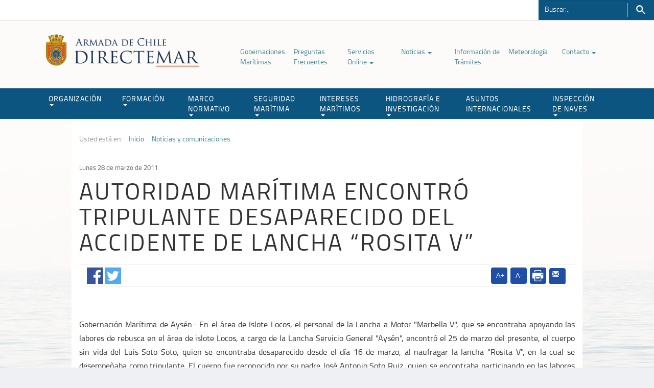

--- FILE ---
content_type: text/html
request_url: https://orion.directemar.cl/horaoficial/
body_size: 88
content:
<!DOCTYPE html><html><head><title>.</title></head><body></body></html>


--- FILE ---
content_type: text/css
request_url: https://www.directemar.cl/directemar/css/v1/style-av-1768215343-av-.css
body_size: 6871
content:
#main.port {margin:0 auto; float:none; padding:30px 0 0 0;}
#main.port > .auxi {padding: 30px 0 50px;}
.aleft {float:left;}
.aright {float:right;}
.text-center {text-align:center;}
.ver-mas.text-center {margin:20px auto; display:table;}
hr.dos {background-image:linear-gradient(to right, rgba(0,97,126, 0), rgba(0,97,126, 0.75), rgba(0,97,126, 0)); border:0 none; height:2px; margin:0;}
/*.glyphicon {font-size:22px; color: #2992b7;}*/
ul.pagination li a, #main .body-content ul.pagination li a:visited {background-color: #DAF2FB; color: #2992b7 !important; padding: 8px 35px; margin: auto 1px; font-size: 15px;}
ul.pagination li a:hover {background-color: #23527c; border:1px solid #4a8ad1 !important; transition:.3s all ease; color:#fff !important;}
ul.pagination li .current_pag {color:#ffffff !important;}
.auxi-slider {width:100%; max-width:1000px; margin:0 auto;}
.relative {position:relative;}
/*.mascara {position: absolute; top:0; right:0; left:0; display:block; width:100%; height:100%;
background: rgba(48,65,82,1);background: -moz-linear-gradient(left, rgba(48,65,82,1) 0%, rgba(19,52,142,0.19) 100%);background: -webkit-gradient(left top, right top, color-stop(0%, rgba(48,65,82,1)), color-stop(100%, rgba(19,52,142,0.19)));background: -webkit-linear-gradient(left, rgba(48,65,82,1) 0%, rgba(19,52,142,0.19) 100%);background: -o-linear-gradient(left, rgba(48,65,82,1) 0%, rgba(19,52,142,0.19) 100%);background: -ms-linear-gradient(left, rgba(48,65,82,1) 0%, rgba(19,52,142,0.19) 100%);background: linear-gradient(to right, rgba(48,65,82,1) 0%, rgba(19,52,142,0.19) 100%);filter: progid:DXImageTransform.Microsoft.gradient( startColorstr='#304152', endColorstr='#13348e', GradientType=1 );}*/
.mascara {background:url(/directemar/imag/v1/auxi/mascara2.png) repeat-y left top; position:absolute; top:0; right:0; left:0; display:block; width:100%; height:100%;background-size: 100% !important;}
#marco_normativo .mascara, #formacion .mascara {background-size: 100% !important; width:auto !important; background:url(/directemar/imag/v1/auxi/mascara2.png) repeat-y center top; margin-left:15px; margin-right:15px;}
#marco_normativo #banner-full .mascara, #formacion #banner-full .mascara {margin-left:0; margin-right:0;}
.banner-doble .mascara {width:97% !important;}
/*
.art-large col-lg-6 img, .foto img, .banner-full img, banner-doble img, .banner-triple img, .slide img {width:100%; height:auto;}
.bx-wrapper .box-txt .aleft.foto img {max-width:150px}*/
/*Migas de pan*/
.breadcrumbs {font-family:'titillium_webregular', sans-serif; color:#333333; position: relative; font-size:16px; margin:0 0 25px 0; display:contents; float:left}
.pref {display:inline-block; font-size:14px; font-family:'titillium_webregular', sans-serif; margin-right:0; float:left; padding:0 0 5px; font-weight:normal; color:#999;}
.breadcrumbs li {border-right:1px solid #cccccc; float:left; margin:0 0 10px; font-family:'titillium_webregular', sans-serif; font-size:14px; color:#428697; margin:0 6px; font-weight:400;}
.breadcrumbs li:last-child {border: none; display:contents;}
.breadcrumbs li a, #main .breadcrumbs li a:visited, #taxport_adjunto #main .breadcrumbs li a:visited {font-family:'titillium_webregular', sans-serif; font-size:14px; color:#428697 !important; text-decoration: none; margin:0 6px; font-weight: 400; float: left; line-height:113%;}
.breadcrumbs li a:hover {color: #555555;}
/*FIN Migas de pan*/
/*BxSlider*/
ul.swiper-wrapper {margin-bottom:10px;}
ul.swiper-wrapper li {position:relative;}
ul.swiper-wrapper li .box-txt {display:table; float:none; margin:0 auto; text-align:center;}
ul.swiper-wrapper li .box-txt .aleft.botones {margin-top:20px;}
.dos.box-txt, #banner-full .box-txtdDos {background-color: rgba(255, 255, 255, 0.8); position:absolute; bottom:0; left:0; text-align:left;}
.dos.box-txt .ver-mas, #banner-full .box-txtdDos .ver-mas {font-size:18px;}
#inicio > #main > #slider-portada > .nav-slider .swiper-button-next, #inicio > #main > #slider-portada > .nav-slider .swiper-button-prev {background:none;}
/*FIN BxSlider*/
/*Agenda*/
#agenda {margin:15px auto 20px;}
.box-agenda {border-right:2px solid #ececee; padding:0; height:105px; float:left; list-style:none; position:relative; margin-bottom:15px}
.box-agenda .box {width:115px; border-bottom:1px solid #00617e; border-left:none; border-right:none; border-top:none; background-color:#FFF; float:left; margin:0 15px 0 0;}
#agenda .box-agenda .box {width:130px;}
.box-agenda .box span strong {font-family:Verdana,Geneva,sans-serif; font-size:30px; color:#ca0813;}
.box-agenda .box span.conector {font-size:13px; font-family:Verdana,Geneva,sans-serif;color:#ca0813; }
.box-agenda .box span > span {font-size:13px;}
.box-agenda .box span.aright {margin-left:3px; margin-right:0; float:none; display: inline-block;}
.box-agenda .box span.aleft {margin-right:3px; float:none; display: inline-block;}
.box-agenda .box span {display:table; text-align:center; margin:0 auto; font-family:Verdana, Geneva, sans-serif; color:#00257e; font-size:36px; text-transform: uppercase;}
.box-agenda .box span.conector {font-size:20px; display:inline; text-transform: lowercase;}
.box-agenda .box span + span {color:#3c3d41; font-size:13px;}
.box-agenda .box span.aleft{margin-right: 10px;}
.box-agenda .box span.aright{margin-right: 10px;}
.auxi_articulo .box-agenda .box span {font-size:30px;}
.auxi_articulo .box-agenda .box span.aleft, .auxi_articulo .box-agenda .box span.aright {font-size: 13px;}
/*FIN Agenda*/
/*Articulo*/
.art-large {margin:15px auto 20px;}
/*FIN Articulo*/
/*Articulos*/
#articulos {margin:15px auto 20px;}
/*FIN Articulos*/
/*Cursos*/
#cursos .box-cursos .foto { width:75% !important; margin:0 auto; display:table;}
.curso.col-lg-6 .col-lg-6 h3 {margin-top:0;}
.box-cursos strong.epigrafe {clear:both; display:table; margin:30px auto 0;}
.box-cursos h2.titular {margin-top:0;}
/*FIN Cursos*/
/*Listas*/
li.rotulo {font-size:22px; font-weight:bold; margin:0 0 10px; text-transform:uppercase;}
#temas li {font-size:16px; font-weight:bold; border-bottom:0;}
#temas li p {font-size:14px; font-weight:normal; border-bottom:0;}
#temas li .foto {margin-bottom:20px;}
/*FIN Listas*/
/*Banner Full*/
#banner-full {margin:0px auto 0; position:relative; padding:0;}
#marco_normativo #banner-full, #noticias #banner-full, #organigrama #banner-full, #main > .auxi > #banner-full {margin:15px auto 40px;}
#banner-full .box-txt {left:0; margin:0 auto; position:absolute; text-align:left; top:20%; padding:0 0 0 45px;}
#banner-full .box-txt h2 {font-family:titillium_websemibold, Verdana, Geneva, sans-serif; font-size:28px; color:#fff; margin:0 0 25px;}
#banner-full .box-txt h2 a {font-family:titillium_websemibold, Verdana, Geneva, sans-serif; color:#fff; text-shadow: -1px 0px 5px rgba(0, 0, 0, 0.87);}
#banner-full .box-txt p {font-family:titillium_webregular, Verdana, Geneva, sans-serif; font-size:18px; color:#fff; line-height:150%; margin:0 0 20px; text-shadow: -1px 0px 5px rgba(0, 0, 0, 0.87);}
#banner-full .box-txt .btn.btn-primary.ver-mas.text-center { margin:0 auto; float:left;}
#formacion > #main > .auxi > #banner-full {margin:20px auto;}
/*FIN Banner Full*/
/*Banner Doble*/
.banner-doble {margin:0 auto 50px; position:relative;}
.banner-doble .box-txt {left:0; margin:0 auto; position:absolute; right:0; text-align:center; bottom:0; background:rgba(255, 255, 255, 0.8) none repeat scroll 0 0;}
.banner-doble .box-txt h2 a:hover{text-decoration: none; color:#ff6700; transition: .3s all ease;}
.box-twitter.banner-doble {background-color:#E4F1F7 ; border:1px solid #CCC; padding-bottom:20px;}
.box-twitter.banner-doble .top-box-twitter {border-bottom:1px solid #a9d4e2; padding:20px; margin-bottom:35px;}
.box-twitter.banner-doble .top-box-twitter h4 {font-family:titillium_websemibold, Verdana, Geneva, sans-serif; font-size:29px; color:#2992b7; font-weight:normal;}
.box-twitter.banner-doble .top-box-twitter h4 a {font-family:titillium_websemibold, Verdana, Geneva, sans-serif; color:#2992b7; font-weight:normal;}
.box-twitter.banner-doble .top-box-twitter img {float:left;}
/*FIN Banner Doble*/
/*Banner Triple*/
.banner-triple {margin:50px auto 20px; position:relative;}
.banner-triple .box-txt {left:0; margin:0 auto; position:absolute; right:0; text-align:center; top:5%; background-color: rgba(255, 255, 255, 0.8);}
.banner-triple .box-txt h1 {font-size:22px; margin-top:10px;}
.banner-triple .box-txt hr {margin-bottom:10px; margin-top:10px;}
.banner-triple .box-txt .ver-mas.text-center {margin:10px auto;}
/*FIN Banner Triple*/
/*Carrusel*/
#carrusel {padding:0; margin:0 0 50px !important}
/*FIN Carrusel*/
/*Listado*/
ul.list-group li.list-group-item a .glyphicon.glyphicon-file.aleft {font-size:20px; margin:5px 5px 0 0; color: #2992b7;}
ul.list-group li.list-group-item a .aleft.txt-list {font-family:titillium_webregular, Verdana, Geneva, sans-serif; width:80%; font-size:18px; font-weight:normal; color: #2992b7; line-height:140%; padding:0;}
ul.list-group li.list-group-item a .aleft.txt-list p {font-size:15px; margin:0; font-weight:normal; color:#999;}
/*Preguntas*/
.ui-widget {font-family: Arial,Helvetica,sans-serif; font-size:1em;}
.ui-accordion .ui-accordion-header {cursor:pointer; display:block; margin:2px 0 0; padding:1em 1.5em; position:relative; letter-spacing: 0;}
ul.list-group li.list-group-item a epigrafe {font-weight:bold; color:#333;}
.ui-accordion .ui-accordion-header:focus{background-color:#fff; color: #2992b7 !important;transition: .3s all ease;outline-color: #fff;}
.ui-corner-all, .ui-corner-top, .ui-corner-right, .ui-corner-tr {border-top-right-radius:0;}
.ui-corner-all, .ui-corner-top, .ui-corner-left, .ui-corner-tl {border-top-left-radius:0;}
.ui-state-default, .ui-widget-content .ui-state-default, .ui-widget-header .ui-state-default, .ui-button, html .ui-button.ui-state-disabled:hover, html .ui-button.ui-state-disabled:active {background:#f6f6f6; border:1px solid #c5c5c5; color:#454545; font-weight:normal;}
.ui-widget {font-family: Arial,Helvetica,sans-serif; font-size:1em; margin:40px 0 0 !important;}
.ui-widget p {font-size: 16px !important;}
.ui-state-active, .ui-widget-content .ui-state-active, .ui-widget-header .ui-state-active, a.ui-button:active, .ui-button:active, .ui-button.ui-state-active:hover {color:#ffffff; font-weight:normal;}
.ui-state-default, .ui-widget-content .ui-state-default, .ui-widget-header .ui-state-default, .ui-button, html .ui-button.ui-state-disabled:hover, html .ui-button.ui-state-disabled:active {color:#428697 !important; font-size:18px; font-weight:normal;}
.ui-state-active .ui-icon, .ui-button:active .ui-icon {background-image: url(/directemar/imag/v1/auxi/menos.png);}
.ui-icon, .ui-widget-content .ui-icon {background-image: url(/directemar/imag/v1/auxi/mas.png);}
#accordion {margin:0 auto 30px !important;}
/*Preguntas Videos*/
#preguntas_frecuentes_videos .box-video3 {padding:1em .5em !important; margin: 10px auto; text-align: center;}
#preguntas_frecuentes_videos .box-video3 h3 {font-size: 18px; color: #428697; margin:30px 0 10px}
/*
#tramites #main .auxi .accordion .ui-widget-content .ui-icon, #tramites #main .auxi .accordion .ui-icon {background-image: url(/directemar/imag/v1/auxi/arrow1.png);}
#tramites #main .auxi .accordion .ui-state-active .ui-icon {background-image: url(/directemar/imag/v1/auxi/arrow2.png);}*/
/*acordeon sidebar*/
#aside .ui-state-active .ui-icon, #aside .ui-button:active .ui-icon {background:none;}
#aside .ui-icon, #aside .ui-widget-content .ui-icon {}
#aside .ui-accordion .ui-accordion-header {padding:.7em 1em;}
#aside .ui-widget-content {padding:0.5em; margin: 0 !important;}
#aside .ui-widget-content ul {margin-left:0;}
#aside .ui-widget-content ul li {margin-bottom:10px; float:left; clear:both;}
#aside .ui-widget-content ul li a {font-size:15px !important; color: #428697; float:left;}
#aside .ui-widget-content ul li ul {margin-top:8px; clear:both; float:left; }
#aside .ui-widget-content ul li ul li {color:#CCCCCC; margin-bottom:5px; clear:both; float:left; background:url(/directemar/imag/v1/auxi/bullet_gris.gif) no-repeat 1px 7px;}
#aside .ui-widget-content ul li ul li a {font-size:14px !important; color: #428697; margin-left:16px; }
#aside .ui-icon, #aside .ui-widget-content .ui-icon {background:url(/directemar/imag/v1/auxi/mas2.png) no-repeat center top; margin-top: .1em;}
#aside .ui-state-active .ui-icon, #aside .ui-button:active .ui-icon {background:url(/directemar/imag/v1/auxi/menos2.png) no-repeat center top; margin-top: .1em;}
#aside #tabs.ui-widget-content .ui-tabs-panel ul li {margin-bottom: 10px; padding-bottom: 10px; border-bottom: 1px solid #f0f0f0;}
#aside #accordion {margin:0 auto 20px !important;}
#aside .lo-mas ul.ui-tabs-nav li.ui-tabs-active, #aside .lo-mas ul.ui-tabs-nav li:hover {background:#ff6700;}
#aside .lo-mas ul.ui-tabs-nav li {background:#f0f0f0; padding:5px 7px; display:inline-block; clear:none;}
body#taxport_adjunto #main .auxi .row .box-relacionados #aside {margin:0 auto !important;}
body#taxport_adjunto #main .auxi .row .box-relacionados #aside .auxi .row #accordion_aut, #aside .auxi .row #accordion {margin-top:0 !important; padding:0 !important;}
#tabs .ui-tabs-nav {padding:0 !important;}
.ui-icon {height:21px; width:20px;}
.ui-icon {background-repeat:no-repeat; display:inline-block; margin-top:-0.25em; overflow:hidden; position:relative; text-indent:-99999px; vertical-align:middle; float:right;}
.ui-accordion .ui-accordion-content {border-top:0; overflow:auto; padding:1em 2.2em;}
.ui-corner-all, .ui-corner-bottom, .ui-corner-right, .ui-corner-br {border-bottom-right-radius:3px;}
.ui-corner-all, .ui-corner-bottom, .ui-corner-left, .ui-corner-bl {border-bottom-left-radius:3px;}
.ui-widget-content {border:1px solid #dddddd; color:#333333;}
.ui-helper-reset {border:0; font-size:100%; line-height:1.3; list-style:none; margin:0; outline:0 none; padding:0; text-decoration:none;}
/*FIN Preguntas*/
/*Artículo Info*/
.box-articulo-info h2.titular {margin:0; background:#00617E; padding:10px; width:100%; float:left;}
.box-articulo-info h2.titular a {color:#FFF; font-size:18px; float:left;}
.box-articulo-info p {line-height:25px; font-size:18px; color: #666; padding: 15px; margin:0;}
ul.bloques {padding:0 15px;}
.bloques > li {border-top:1px solid #e6e6e6; float:none; margin:0; overflow:hidden; padding:9px 0 10px !important;}
.bloques > li:first-child {border-top: medium none; padding-top:0 !important;}
.bloques > li a {font-size:16px;}
.bloques > li.mas a {font-size:16px; float:right; font-weight:bold;}
.bloques > li.mas a span {font-size:13px;}
/*FIN Artículo Info*/
/*Listado*/
.bs-docs-sidebar.affix, .bs-docs-sidebar.affix-bottom {width:263px;}
.bs-docs-sidebar .nav > li > a {color:#767676; display:block; font-size:13px; font-weight:500; padding:4px 20px;}
.bs-docs-sidebar .nav .nav > .active:focus > a, .bs-docs-sidebar .nav .nav > .active:hover > a, .bs-docs-sidebar .nav .nav > .active > a {font-weight:500; padding-left:28px;}
.bs-docs-sidebar .nav > .active:focus > a, .bs-docs-sidebar .nav > .active:hover > a, .bs-docs-sidebar .nav > .active > a, .bs-docs-sidebar .nav > .active > p, .bs-docs-sidebar .nav > .active > .rot, .bs-docs-sidebar > .nav.bs-docs-sidenav > p {background-color:transparent; border-left:2px solid #563d7c; color:#563d7c; font-weight:700; padding-left:10px; padding-right:0;}
.bs-docs-sidebar .nav > li > a {color:#767676; display:block; font-size:22px; font-weight:500; padding:4px 20px; margin:0;}
.bs-docs-sidebar .nav .nav > li > a {font-size:18px; color:#333; font-weight:400; padding-bottom:1px; padding-left:24px; padding-right:0; padding-top:1px;}
.bs-docs-sidebar .nav .nav > li > ul {margin-bottom:15px;}
.bs-docs-sidebar .nav .nav > li > ul > li > a {font-size:14px; color:#666; font-weight:400; padding-bottom:1px; padding-left:35px; padding-right:0; padding-top:1px;}
.bs-docs-sidebar .nav > .active > .rot {color:#563d7c !important; display:block; font-size:16px !important; font-weight:700 !important; padding:4px 20px; margin:0;}
ul.nav.bs-docs-sidenav li ul.nav li a span {font-weight:bold; float:left; font-size:13px;}
ul.nav.bs-docs-sidenav li ul.nav li a span + span { clear:both; font-weight:normal; float:left;}
/*Fin Listado*/
/*Listado Varios*/
.varios:first-child {margin:0 0 10px 0 !important;}
.row > .varios {background-color:#fff; border-left:10px solid #d6e9ef; border-right:1px solid #CCC; border-top:1px solid #CCC; border-bottom:1px solid #CCC; margin:0 0 10px 20px; width:23%; min-height:70px; display:block; float:left; padding:20px 30px 10px;}
.row > .varios.col-lg-4 {width:32%;}
.row > .varios > * {display:table-cell; vertical-align:middle;}
.varios h3 {font-family:titillium_websemibold, Verdana, Geneva, sans-serif; font-size:14px; color:#062c35; margin:0; font-weight:normal;}
.varios h3 a {font-family:titillium_websemibold, Verdana, Geneva, sans-serif; font-size:14px; color:#333333; font-weight:normal;}
.varios h3 a:hover{color:#337ab7;text-decoration: none; transition: .3s all ease;}
/*Fin Listado Varios*/
/*Cursos*/
#cursos-dos .curso {margin-bottom:20px;}
#cursos-dos .row .curso:first-child {padding-left:0;}
#cursos-dos .curso .auxi {background:rgba(255, 255, 255, 0.8) none repeat scroll 0 0 !important; border-bottom: 6px solid #2992b7;padding: 6px;}
#cursos-dos .curso .auxi a {padding-left: 0;}
#cursos-dos .curso .auxi .col-lg-6{padding-left: 0px;padding-right: 15px;}
#cursos-dos .curso .auxi .col-lg-6 span strong {font-family:titillium_weblight, Verdana, Geneva, sans-serif; font-size:14px; font-weight: normal; color: #428798;}
#cursos-dos .curso .auxi .col-lg-6 h3 {color:#428798; font-family:titillium_websemibold,Verdana,Geneva,sans-serif; font-size:22px;}
#cursos-dos .curso .auxi .col-lg-6 h3 a {color:#428798; font-family:titillium_websemibold,Verdana,Geneva,sans-serif;}
#cursos-dos .curso .auxi .col-lg-6 h3 a:hover{color:#5ba7c1; transition: .3s all ease;text-decoration: none;}
#cursos-dos .curso .auxi .col-lg-6 p {color:#333; font-family:titillium_webregular,Verdana,Geneva,sans-serif; font-size:14px;}
/*FIN Cursos*/
/*listado documentos*/
#listado_documentos #main.port .auxi .col-md-9{margin-bottom:40px; }
#listado_documentos #main.port .auxi .list-group-item { padding: 10px 20px !important;}
/*Fin listado documentos*/
/*noticias*/
#main.port > .auxi {background: none;}
#noticias #main.port .auxi .art-large a.col-lg-6 {padding-left: 0;}
#noticias #main.port .auxi .art-large div.col-lg-6 {padding:20px !important;}
/*Fin noticias*/
ul.list-group li.margin-top-35 {float:right; margin-right:35px !important;}
@media(max-width:768px) {
#banner-full .box-txt {background:#2893b7; left:0; margin:0 auto; position:relative; text-align:left; top:0; padding:10px 15px 20px !important; overflow:hidden; width:100%;}
}
@media(max-width:468px) {
#preguntas_frecuentes_videos .box-video3 embed, #preguntas_frecuentes_videos .box-video3 object {width:100%; height: 100%; }
}
/*marco normativo filtros*/
#marco_normativo .filters {padding: 0 25px 35px;}
#marco_normativo .filters .search-cont {padding-bottom: 20px;}
#marco_normativo .filters .search-cont form {position: relative;}
#marco_normativo .filters .search-cont input {background-color: #f1f5f8; padding: 15px 30px; font-size: 20px; text-align: center; width: 100%; border: none; outline: none; font-family: 'Titillium_websemibold'; border: 2px solid #b2d6e2; text-align: left; padding-left: 70px;}
#marco_normativo .filters .search-cont input::-ms-input-placeholder{color:#0c5580 !important;}
#marco_normativo .filters .search-cont input::-webkit-input-placeholder{color:#0c5580 !important;}
#marco_normativo .filters .search-cont input::placeholder {color:#0c5580 !important;}
#marco_normativo .filters .search-cont input:hover{border-color: #0c5580;transition: .5s all ease }
#marco_normativo .filters .search-cont input:focus{border-color: #0c5580; transition: .5s all ease}
#marco_normativo .filters .search-cont button { position: absolute; left: 22px; top: 30%; text-shadow: none; height: 40px; width: 40px; background: none;}
#marco_normativo .filter-cont .filt-nav { display: block; font-size: 13px; margin: 0;padding: 0;}
#marco_normativo .filter-cont .filt-nav li { display: inline-block; list-style: none; padding-bottom: 10px; margin-right: 5px;}
#marco_normativo .filter-cont .filt-nav .button-dropdown {position: relative; min-width: 155px;}
#marco_normativo .filter-cont .filt-nav > li a {display: block; background-color: #f1f5f8; color:#0c5580; padding: 10px 28px; text-decoration: none; border-radius: 20px;}
#marco_normativo .filter-cont .filt-nav li a span { display: inline-block; margin-left: 5px; font-size: 10px; color: #999;}
#marco_normativo .filter-cont .filt-nav li a:hover, #marco_normativo .filter-cont .filt-nav li a.dropdown-toggle.active { background-color: #0c5580; color: #fff;}
#marco_normativo .filter-cont .filt-nav li a.dropdown-toggle.active { border-bottom-left-radius: 0; border-bottom-right-radius: 0;}
#marco_normativo .filter-cont .filt-nav li a:hover span, #marco_normativo .filter-cont .filt-nav li a.dropdown-toggle.active span { color: #fff;}
#marco_normativo .filter-cont .filt-nav li .dropdown-menu {display: none; position: absolute; left: 0; padding: 0; margin: 0; text-align: left; width: 100%; background-color: #0c5580; z-index: 10; max-height: 286px; overflow-y: scroll; border-bottom-left-radius: 20px; border-bottom-right-radius: 20px; scrollbar-color: #0c405f #0c5580; scrollbar-width: thin;}
#marco_normativo .filter-cont .filt-nav li .dropdown-menu li{display: block; border-radius: 0; padding-bottom: 0; margin-right: 0;}
#marco_normativo .filter-cont .filt-nav li .dropdown-menu li:last-child a{border-bottom-left-radius: 20px; border-bottom-right-radius: 20px;}
#marco_normativo .filter-cont .filt-nav li .dropdown-menu a {background-color: #0c5580; color: #ffffff;}
#marco_normativo .filter-cont .filt-nav li .dropdown-menu.active { display: block;}
#marco_normativo .filter-cont .filt-nav li .dropdown-menu a { width: 100%; border-radius: 0;}
#marco_normativo .filter-cont .filt-nav > li.active a{background-color: #0c5580; color: #fff;}
#marco_normativo .filters .search-cont button span { display: block; vertical-align: middle; position: relative; -webkit-transform: rotate(45deg); -ms-transform: rotate(45deg); transform: rotate(45deg); left: 0; right: 0; top: 0;bottom: 0; position: absolute;}
#marco_normativo .filters .search-cont button span:after { position: absolute; content: ""; width: 18px; height: 18px; left: 5px; top: 5%; border-radius: 16px; border: 2px solid #0c5580;}
#marco_normativo .filters .search-cont button span:before { position: absolute; content: ""; width: 2px; height: 10px; left: 13px; top: 52%; border-radius: 2px; background: #0c5580;}
#marco_normativo .result-data{padding: 0 30px;}
#marco_normativo .search-criteria { margin-top: 20px; font-size: 20px; color: #666666; letter-spacing: 0.3px; margin-bottom: 15px }
#marco_normativo .search-criteria .criterio{color: #0c5580;}
#marco_normativo .results-number { color: #666666; font-size: 14px; padding-left: 0;}
#marco_normativo .filter-cont .filt-nav li .dropdown-menu::-webkit-scrollbar {
width: 5px;
}
#marco_normativo .filter-cont .filt-nav li .dropdown-menu::-webkit-scrollbar-track {
width: 5px;
margin-bottom: 20px;
}
#marco_normativo .filter-cont .filt-nav li .dropdown-menu:hover::-webkit-scrollbar-thumb {
background-color: #0c405f;
transition: .3s all ease;
}
#marco_normativo .filter-cont .filt-nav li .dropdown-menu::-webkit-scrollbar-scroll{
width: 5px;
}
@media(max-width:1000px) {
#marco_normativo .filters .search-cont button{ right: 0; left: 87%;}
}
@media(max-width:760px) {
#marco_normativo .filter-cont .filt-nav > li a {padding: 6px 20px; font-size: 11px;}
#marco_normativo .filters { padding: 0 10px 20px;}
#marco_normativo .filters .search-cont input{ padding: 13px 30px; font-size: 15px;}
#marco_normativo .filters .search-cont button{ left: 84%;}
#marco_normativo .filter-cont .filt-nav li .dropdown-menu{max-height: 100%; overflow-y: visible;}
}
/*Botones en 3D Maio*/
.btn3d {
position:relative;
top: -6px;
border:0;
transition: all 40ms linear;
margin-top:10px;
margin-bottom:10px;
margin-left:2px;
margin-right:2px;
}
.btn3d:active:focus,
.btn3d:focus:hover,
.btn3d:focus {
-moz-outline-style:none;
outline:medium none;
}
.btn3d:active, .btn3d.active {
top:2px;
}
.btn3d.btn-white {
color: #666666;
box-shadow:0 0 0 1px #ebebeb inset, 0 0 0 2px rgba(255,255,255,0.10) inset, 0 8px 0 0 #f5f5f5, 0 8px 8px 1px rgba(0,0,0,.2);
background-color:#fff;
}
.btn3d.btn-white:active, .btn3d.btn-white.active {
color: #666666;
box-shadow:0 0 0 1px #ebebeb inset, 0 0 0 1px rgba(255,255,255,0.15) inset, 0 1px 3px 1px rgba(0,0,0,.1);
background-color:#fff;
}
.btn3d.btn-default {
color: #666666;
box-shadow:0 0 0 1px #ebebeb inset, 0 0 0 2px rgba(255,255,255,0.10) inset, 0 8px 0 0 #BEBEBE, 0 8px 8px 1px rgba(0,0,0,.2);
background-color:#f9f9f9;
}
.btn3d.btn-default:active, .btn3d.btn-default.active {
color: #666666;
box-shadow:0 0 0 1px #ebebeb inset, 0 0 0 1px rgba(255,255,255,0.15) inset, 0 1px 3px 1px rgba(0,0,0,.1);
background-color:#f9f9f9;
}
.btn3d.btn-primary {
box-shadow:0 0 0 1px #417fbd inset, 0 0 0 2px rgba(255,255,255,0.15) inset, 0 8px 0 0 #4D5BBE, 0 8px 8px 1px rgba(0,0,0,0.5);
background-color:#4274D7;
}
.btn3d.btn-primary:active, .btn3d.btn-primary.active {
box-shadow:0 0 0 1px #417fbd inset, 0 0 0 1px rgba(255,255,255,0.15) inset, 0 1px 3px 1px rgba(0,0,0,0.3);
background-color:#4274D7;
}
.btn3d.btn-success {
box-shadow:0 0 0 1px #31c300 inset, 0 0 0 2px rgba(255,255,255,0.15) inset, 0 8px 0 0 #5eb924, 0 8px 8px 1px rgba(0,0,0,0.5);
background-color:#78d739;
}
.btn3d.btn-success:active, .btn3d.btn-success.active {
box-shadow:0 0 0 1px #30cd00 inset, 0 0 0 1px rgba(255,255,255,0.15) inset, 0 1px 3px 1px rgba(0,0,0,0.3);
background-color: #78d739;
}
.btn3d.btn-info {
box-shadow:0 0 0 1px #00a5c3 inset, 0 0 0 2px rgba(255,255,255,0.15) inset, 0 8px 0 0 #348FD2, 0 8px 8px 1px rgba(0,0,0,0.5);
background-color:#39B3D7;
}
.btn3d.btn-info:active, .btn3d.btn-info.active {
box-shadow:0 0 0 1px #00a5c3 inset, 0 0 0 1px rgba(255,255,255,0.15) inset, 0 1px 3px 1px rgba(0,0,0,0.3);
background-color: #39B3D7;
}
.btn3d.btn-warning {
box-shadow:0 0 0 1px #d79a47 inset, 0 0 0 2px rgba(255,255,255,0.15) inset, 0 8px 0 0 #D79A34, 0 8px 8px 1px rgba(0,0,0,0.5);
background-color:#FEAF20;
}
.btn3d.btn-warning:active, .btn3d.btn-warning.active {
box-shadow:0 0 0 1px #d79a47 inset, 0 0 0 1px rgba(255,255,255,0.15) inset, 0 1px 3px 1px rgba(0,0,0,0.3);
background-color: #FEAF20;
}
.btn3d.btn-danger {
box-shadow:0 0 0 1px #b93802 inset, 0 0 0 2px rgba(255,255,255,0.15) inset, 0 8px 0 0 #AA0000, 0 8px 8px 1px rgba(0,0,0,0.5);
background-color:#D73814;
}
.btn3d.btn-danger:active, .btn3d.btn-danger.active {
box-shadow:0 0 0 1px #b93802 inset, 0 0 0 1px rgba(255,255,255,0.15) inset, 0 1px 3px 1px rgba(0,0,0,0.3);
background-color: #D73814;
}
.btn3d.btn-magick {
color: #fff;
box-shadow:0 0 0 1px #9a00cd inset, 0 0 0 2px rgba(255,255,255,0.15) inset, 0 8px 0 0 #9823d5, 0 8px 8px 1px rgba(0,0,0,0.5);
background-color:#bb39d7;
}
.btn3d.btn-magick:active, .btn3d.btn-magick.active {
box-shadow:0 0 0 1px #9a00cd inset, 0 0 0 1px rgba(255,255,255,0.15) inset, 0 1px 3px 1px rgba(0,0,0,0.3);
background-color: #bb39d7;
}
/*Botones 3d info Maio*/
.wrap {
display: flex;
background: white;
padding: 1rem 1rem 1rem 1rem;
border-radius: 0.5rem;
margin-bottom: 2rem;
box-shadow: 0 0 0 1px #417fbd inset, 0 0 0 2px rgba(255,255,255,0.15) inset, 0 8px 0 0 #4D5BBE, 0 8px 8px 1px rgba(0,0,0,0.5);
background-color: #4274D7;
color:#ffffff;
}
.wrap:hover {
background: linear-gradient(135deg,#6394ff 0%,#0a193b 100%);
color: white;
}
.ico-wrap {
margin: auto;
}
.mbr-iconfont {
font-size: 4.5rem !important;
color: #ffffff;
margin: 1rem;
padding-right: 1rem;
}
.vcenter {
margin: auto;
}
.mbr-section-title3 {
text-align: left;
}
h2 {
margin-top: 0.5rem;
margin-bottom: 0.5rem;
}
.display-5 {
font-family: 'Source Sans Pro',sans-serif;
font-size: 1.4rem;
color:#ffffff;
}
.mbr-bold {
font-weight: 700;
}
.mbr-text{
font-weight: 700;
color:#ffffff;
}
.display-6 {
font-family: 'Source Sans Pro',sans-serif;
font-size: 1rem;
color:#ffffff;
}
.card {
border: 1px;
color: #09132e;
border-radius: 4px;
margin-bottom: 30px;
background-color: #fff;
box-shadow: 1px 1px 4px 0 #ccc;
padding:20px;
text-align:center;
}
.media {
display: flex;
align-items: flex-start;
}
.img-service {
width: 35px;
height: 35px;
.card a.card-footer.claveunica {
color: #0054ab;
}
.card a.card-footer {
border: none;
color: #000000font-size: 16px;
text-align: left;
background-color: #ffffff;
}
.card a.card-footer {
border: none;
color: #eb1414;
font-size: 16px;
text-align: left;
background-color: #f7f7f7;
}
.card-footer:last-child {
border-radius: 0 0 calc(.25rem - 1px) calc(.25rem - 1px);
}
.card-footer {
padding: .75rem 1.25rem;
background-color: rgba(9,19,46,.03);
border-top: 1px solid rgba(9,19,46,.125);
}
a {
color: #0054ab;
text-decoration: none;
background-color: transparent;
}
/*DIAGONAL DIV NEW Maio*/
.toscew{
background-color:red;
position: absolute;
top: 190px;
left: 0px;
right: 0px;
height: 70px;
color: white;
font-family: arial;
font-weight: bolder;
transform: skewY(-6deg);
padding: 15px;
}
